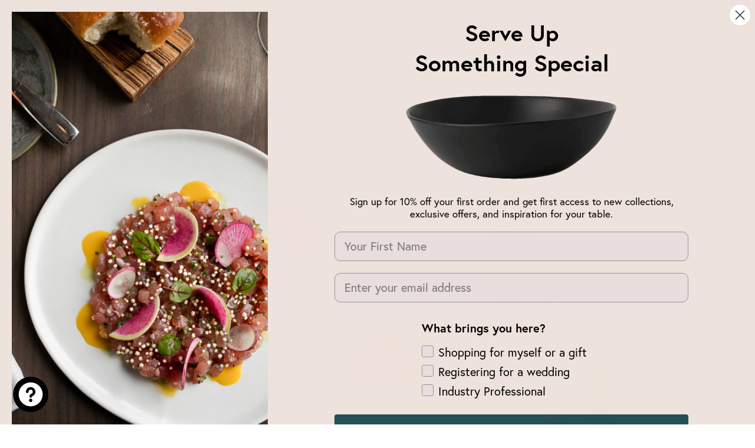

--- FILE ---
content_type: text/javascript; charset=utf-8
request_url: https://haand.us/products/4-piece-ripple-dinner-setting.js
body_size: 4447
content:
{"id":7973566710082,"title":"4 Piece Ripple Dinner Setting","handle":"4-piece-ripple-dinner-setting","description":"\u003cp\u003eA much-requested (and now much coveted) addition to our popular line of Ripple Dinner Settings, the 4 Piece Setting includes the organic Ripple Dinner Plate, versatile Ripple Salad Plate, low-slung Ripple Pasta Bowl, and 14 oz  Breakfast Bowl- perfect for soup, salad, or yogurt with granola. This versatile addition to your cabinets works for any style of cooking.\u003c\/p\u003e\n\u003cp\u003ePair with our \u003ca title=\"Haand Glassware\" href=\"https:\/\/haand.us\/collections\/glassware\" target=\"_blank\"\u003eglassware \u003c\/a\u003e and \u003ca title=\"Haand Serving Pieces\" href=\"https:\/\/haand.us\/collections\/serving\"\u003eserving pieces\u003c\/a\u003e for the perfect Haandmade table.\u003c\/p\u003e\n\u003cp\u003e\u003cbr\u003e\u003cstrong\u003e4-Piece Set Includes\u003c\/strong\u003e\u003cbr\u003e\u003c\/p\u003e\n\u003cul\u003e\n\u003cli\u003eDinner Plate (11\" X 0.5\")\u003c\/li\u003e\n\u003cli\u003eSalad Plate (8.5\" X 0.5\")\u003c\/li\u003e\n\u003cli\u003ePasta Bowl (20 oz \/ 8” x 2”)\u003c\/li\u003e\n\u003cli\u003eBreakfast Bowl (14 oz\/ 6\" x 3\")\u003c\/li\u003e\n\u003c\/ul\u003e\n\u003cp\u003e\u003cstrong\u003eDetails\u003c\/strong\u003e\u003cbr\u003e\u003c\/p\u003e\n\u003cul\u003e\n\u003cli\u003eLead-free, glazed white porcelain\u003c\/li\u003e\n\u003cli\u003eMicrowave \u0026amp; dishwasher safe\u003c\/li\u003e\n\u003cli\u003eHandmade by a person in NC, USA\u003c\/li\u003e\n\u003c\/ul\u003e","published_at":"2022-10-25T16:30:04-04:00","created_at":"2022-10-24T12:19:58-04:00","vendor":"Haand","type":"Set","tags":["_label_New Color Option!","_tab_custom-order-tab","_tab_durability-care","_tab_international-shipping-faqs","_tab_out-of-stock","_tab_shipping-returns","Birch","Burl","canal","Celadon","Collective","Concrete","Dinnerware Set","Discountable","Favorite","Fern","Matte Black","Matte Grey","Matte White","NEWSITE","Oslo","Piedmont","Plate","Ripple","Set","Tableware"],"price":18800,"price_min":18800,"price_max":18800,"available":true,"price_varies":false,"compare_at_price":0,"compare_at_price_min":0,"compare_at_price_max":0,"compare_at_price_varies":false,"variants":[{"id":49836966019394,"title":"Piedmont","option1":"Piedmont","option2":null,"option3":null,"sku":"Rip-4 Piece Setting-Piedmont","requires_shipping":true,"taxable":true,"featured_image":{"id":47243918934338,"product_id":7973566710082,"position":1,"created_at":"2024-10-11T12:19:16-04:00","updated_at":"2025-11-06T14:38:25-05:00","alt":"Piedmont","width":2500,"height":2000,"src":"https:\/\/cdn.shopify.com\/s\/files\/1\/0158\/2248\/files\/Haand_4PieceRipple_Piedmont_WhiteBG_Web.jpg?v=1762457905","variant_ids":[49836966019394]},"available":true,"name":"4 Piece Ripple Dinner Setting - Piedmont","public_title":"Piedmont","options":["Piedmont"],"price":18800,"weight":1996,"compare_at_price":0,"inventory_quantity":47,"inventory_management":"shopify","inventory_policy":"deny","barcode":"605258898999","featured_media":{"alt":"Piedmont","id":39469367624002,"position":1,"preview_image":{"aspect_ratio":1.25,"height":2000,"width":2500,"src":"https:\/\/cdn.shopify.com\/s\/files\/1\/0158\/2248\/files\/Haand_4PieceRipple_Piedmont_WhiteBG_Web.jpg?v=1762457905"}},"requires_selling_plan":false,"selling_plan_allocations":[]},{"id":49836966052162,"title":"Oslo","option1":"Oslo","option2":null,"option3":null,"sku":"Rip-4 Piece Setting-Oslo","requires_shipping":true,"taxable":true,"featured_image":{"id":47243919098178,"product_id":7973566710082,"position":7,"created_at":"2024-10-11T12:19:16-04:00","updated_at":"2024-10-11T12:19:18-04:00","alt":"Oslo","width":2500,"height":2000,"src":"https:\/\/cdn.shopify.com\/s\/files\/1\/0158\/2248\/files\/Haand_4PieceRipple_Oslo_WhiteBG_Web.jpg?v=1728663558","variant_ids":[49836966052162]},"available":true,"name":"4 Piece Ripple Dinner Setting - Oslo","public_title":"Oslo","options":["Oslo"],"price":18800,"weight":1996,"compare_at_price":0,"inventory_quantity":13,"inventory_management":"shopify","inventory_policy":"deny","barcode":"605258857675","featured_media":{"alt":"Oslo","id":39469367591234,"position":7,"preview_image":{"aspect_ratio":1.25,"height":2000,"width":2500,"src":"https:\/\/cdn.shopify.com\/s\/files\/1\/0158\/2248\/files\/Haand_4PieceRipple_Oslo_WhiteBG_Web.jpg?v=1728663558"}},"requires_selling_plan":false,"selling_plan_allocations":[]},{"id":43671443112258,"title":"Concrete","option1":"Concrete","option2":null,"option3":null,"sku":"Rip-4 Piece Setting-Concrete","requires_shipping":true,"taxable":true,"featured_image":{"id":39762677727554,"product_id":7973566710082,"position":12,"created_at":"2022-10-24T12:28:46-04:00","updated_at":"2024-07-13T13:09:27-04:00","alt":"Concrete","width":4801,"height":3841,"src":"https:\/\/cdn.shopify.com\/s\/files\/1\/0158\/2248\/products\/Ripple4pc_Breakfast_-21.jpg?v=1720890567","variant_ids":[43671443112258]},"available":true,"name":"4 Piece Ripple Dinner Setting - Concrete","public_title":"Concrete","options":["Concrete"],"price":18800,"weight":1996,"compare_at_price":0,"inventory_quantity":47,"inventory_management":"shopify","inventory_policy":"deny","barcode":"605258774798","featured_media":{"alt":"Concrete","id":32084253409602,"position":12,"preview_image":{"aspect_ratio":1.25,"height":3841,"width":4801,"src":"https:\/\/cdn.shopify.com\/s\/files\/1\/0158\/2248\/products\/Ripple4pc_Breakfast_-21.jpg?v=1720890567"}},"requires_selling_plan":false,"selling_plan_allocations":[]},{"id":43671443177794,"title":"Matte Black","option1":"Matte Black","option2":null,"option3":null,"sku":"Rip-4 Piece Setting-Matte Black","requires_shipping":true,"taxable":true,"featured_image":{"id":39762677760322,"product_id":7973566710082,"position":17,"created_at":"2022-10-24T12:28:46-04:00","updated_at":"2024-07-13T13:09:27-04:00","alt":"Matte Black","width":4801,"height":3841,"src":"https:\/\/cdn.shopify.com\/s\/files\/1\/0158\/2248\/products\/Ripple4pc_Breakfast_-26.jpg?v=1720890567","variant_ids":[43671443177794]},"available":true,"name":"4 Piece Ripple Dinner Setting - Matte Black","public_title":"Matte Black","options":["Matte Black"],"price":18800,"weight":1996,"compare_at_price":0,"inventory_quantity":11,"inventory_management":"shopify","inventory_policy":"deny","barcode":"605258564580","featured_media":{"alt":"Matte Black","id":32084253475138,"position":17,"preview_image":{"aspect_ratio":1.25,"height":3841,"width":4801,"src":"https:\/\/cdn.shopify.com\/s\/files\/1\/0158\/2248\/products\/Ripple4pc_Breakfast_-26.jpg?v=1720890567"}},"requires_selling_plan":false,"selling_plan_allocations":[]},{"id":43671443013954,"title":"Birch","option1":"Birch","option2":null,"option3":null,"sku":"Rip-4 Piece Setting-Birch","requires_shipping":true,"taxable":true,"featured_image":{"id":39762677891394,"product_id":7973566710082,"position":22,"created_at":"2022-10-24T12:28:46-04:00","updated_at":"2024-07-13T13:09:27-04:00","alt":"Birch","width":4801,"height":3841,"src":"https:\/\/cdn.shopify.com\/s\/files\/1\/0158\/2248\/products\/Ripple4pc_Breakfast_-5.jpg?v=1720890567","variant_ids":[43671443013954]},"available":true,"name":"4 Piece Ripple Dinner Setting - Birch","public_title":"Birch","options":["Birch"],"price":18800,"weight":1996,"compare_at_price":0,"inventory_quantity":50,"inventory_management":"shopify","inventory_policy":"deny","barcode":"605258781710","featured_media":{"alt":"Birch","id":32084253311298,"position":22,"preview_image":{"aspect_ratio":1.25,"height":3841,"width":4801,"src":"https:\/\/cdn.shopify.com\/s\/files\/1\/0158\/2248\/products\/Ripple4pc_Breakfast_-5.jpg?v=1720890567"}},"requires_selling_plan":false,"selling_plan_allocations":[]},{"id":43671443079490,"title":"Celadon","option1":"Celadon","option2":null,"option3":null,"sku":"Rip-4 Piece Setting-Celadon","requires_shipping":true,"taxable":true,"featured_image":{"id":39762677793090,"product_id":7973566710082,"position":27,"created_at":"2022-10-24T12:28:46-04:00","updated_at":"2024-07-13T13:09:27-04:00","alt":"Celadon","width":4801,"height":3841,"src":"https:\/\/cdn.shopify.com\/s\/files\/1\/0158\/2248\/products\/Ripple4pc_Breakfast_-2.jpg?v=1720890567","variant_ids":[43671443079490]},"available":true,"name":"4 Piece Ripple Dinner Setting - Celadon","public_title":"Celadon","options":["Celadon"],"price":18800,"weight":1996,"compare_at_price":0,"inventory_quantity":4,"inventory_management":"shopify","inventory_policy":"deny","barcode":"605258839329","featured_media":{"alt":"Celadon","id":32084253278530,"position":27,"preview_image":{"aspect_ratio":1.25,"height":3841,"width":4801,"src":"https:\/\/cdn.shopify.com\/s\/files\/1\/0158\/2248\/products\/Ripple4pc_Breakfast_-2.jpg?v=1720890567"}},"requires_selling_plan":false,"selling_plan_allocations":[]},{"id":43671443046722,"title":"Burl","option1":"Burl","option2":null,"option3":null,"sku":"Rip-4 Piece Setting-Burl","requires_shipping":true,"taxable":true,"featured_image":{"id":39762677924162,"product_id":7973566710082,"position":32,"created_at":"2022-10-24T12:28:46-04:00","updated_at":"2024-07-13T13:09:27-04:00","alt":"Burl","width":4801,"height":3841,"src":"https:\/\/cdn.shopify.com\/s\/files\/1\/0158\/2248\/products\/Ripple4pc_Breakfast_-19.jpg?v=1720890567","variant_ids":[43671443046722]},"available":true,"name":"4 Piece Ripple Dinner Setting - Burl","public_title":"Burl","options":["Burl"],"price":18800,"weight":1996,"compare_at_price":0,"inventory_quantity":46,"inventory_management":"shopify","inventory_policy":"deny","barcode":"605258598486","featured_media":{"alt":"Burl","id":32084253376834,"position":32,"preview_image":{"aspect_ratio":1.25,"height":3841,"width":4801,"src":"https:\/\/cdn.shopify.com\/s\/files\/1\/0158\/2248\/products\/Ripple4pc_Breakfast_-19.jpg?v=1720890567"}},"requires_selling_plan":false,"selling_plan_allocations":[]},{"id":43671443145026,"title":"Fern","option1":"Fern","option2":null,"option3":null,"sku":"Rip-4 Piece Setting-Fern","requires_shipping":true,"taxable":true,"featured_image":{"id":39762677563714,"product_id":7973566710082,"position":36,"created_at":"2022-10-24T12:28:46-04:00","updated_at":"2024-07-13T13:09:27-04:00","alt":"Fern","width":4801,"height":3841,"src":"https:\/\/cdn.shopify.com\/s\/files\/1\/0158\/2248\/products\/Ripple4pc_Breakfast_-30.jpg?v=1720890567","variant_ids":[43671443145026]},"available":true,"name":"4 Piece Ripple Dinner Setting - Fern","public_title":"Fern","options":["Fern"],"price":18800,"weight":1996,"compare_at_price":0,"inventory_quantity":9,"inventory_management":"shopify","inventory_policy":"deny","barcode":"605258851208","featured_media":{"alt":"Fern","id":32084253507906,"position":36,"preview_image":{"aspect_ratio":1.25,"height":3841,"width":4801,"src":"https:\/\/cdn.shopify.com\/s\/files\/1\/0158\/2248\/products\/Ripple4pc_Breakfast_-30.jpg?v=1720890567"}},"requires_selling_plan":false,"selling_plan_allocations":[]},{"id":43671443210562,"title":"Matte Grey","option1":"Matte Grey","option2":null,"option3":null,"sku":"Rip-4 Piece Setting-Matte Grey","requires_shipping":true,"taxable":true,"featured_image":{"id":39762677956930,"product_id":7973566710082,"position":40,"created_at":"2022-10-24T12:28:46-04:00","updated_at":"2024-07-13T13:09:27-04:00","alt":"Matte Grey","width":4801,"height":3841,"src":"https:\/\/cdn.shopify.com\/s\/files\/1\/0158\/2248\/products\/Ripple4pc_Breakfast_-22.jpg?v=1720890567","variant_ids":[43671443210562]},"available":true,"name":"4 Piece Ripple Dinner Setting - Matte Grey","public_title":"Matte Grey","options":["Matte Grey"],"price":18800,"weight":1996,"compare_at_price":0,"inventory_quantity":17,"inventory_management":"shopify","inventory_policy":"deny","barcode":"605258702418","featured_media":{"alt":"Matte Grey","id":32084253442370,"position":40,"preview_image":{"aspect_ratio":1.25,"height":3841,"width":4801,"src":"https:\/\/cdn.shopify.com\/s\/files\/1\/0158\/2248\/products\/Ripple4pc_Breakfast_-22.jpg?v=1720890567"}},"requires_selling_plan":false,"selling_plan_allocations":[]},{"id":43671443243330,"title":"Matte White","option1":"Matte White","option2":null,"option3":null,"sku":"Rip-4 Piece Setting-Matte White","requires_shipping":true,"taxable":true,"featured_image":{"id":39762677334338,"product_id":7973566710082,"position":46,"created_at":"2022-10-24T12:28:45-04:00","updated_at":"2024-07-13T13:09:27-04:00","alt":"Matte White","width":4801,"height":3841,"src":"https:\/\/cdn.shopify.com\/s\/files\/1\/0158\/2248\/products\/Ripple4pc_Breakfast.jpg?v=1720890567","variant_ids":[43671443243330]},"available":false,"name":"4 Piece Ripple Dinner Setting - Matte White","public_title":"Matte White","options":["Matte White"],"price":18800,"weight":1996,"compare_at_price":0,"inventory_quantity":0,"inventory_management":"shopify","inventory_policy":"deny","barcode":"605258915665","featured_media":{"alt":"Matte White","id":32084253245762,"position":46,"preview_image":{"aspect_ratio":1.25,"height":3841,"width":4801,"src":"https:\/\/cdn.shopify.com\/s\/files\/1\/0158\/2248\/products\/Ripple4pc_Breakfast.jpg?v=1720890567"}},"requires_selling_plan":false,"selling_plan_allocations":[]}],"images":["\/\/cdn.shopify.com\/s\/files\/1\/0158\/2248\/files\/Haand_4PieceRipple_Piedmont_WhiteBG_Web.jpg?v=1762457905","\/\/cdn.shopify.com\/s\/files\/1\/0158\/2248\/files\/DSC08220.jpg?v=1727804860","\/\/cdn.shopify.com\/s\/files\/1\/0158\/2248\/products\/Rip-Din_ee1f0766-0910-45ba-a531-63b44f19e228.jpg?v=1720709911","\/\/cdn.shopify.com\/s\/files\/1\/0158\/2248\/products\/RipSal-2048--2_137adb0b-a158-4125-bb64-201e60787ae6.jpg?v=1720813497","\/\/cdn.shopify.com\/s\/files\/1\/0158\/2248\/products\/RIP-Soup-M.Black_48c02804-5bb9-435a-adbf-df972ecef916.jpg?v=1720813497","\/\/cdn.shopify.com\/s\/files\/1\/0158\/2248\/files\/Haand_BreakfastBowl_Burl.jpg?v=1690211898","\/\/cdn.shopify.com\/s\/files\/1\/0158\/2248\/files\/Haand_4PieceRipple_Oslo_WhiteBG_Web.jpg?v=1728663558","\/\/cdn.shopify.com\/s\/files\/1\/0158\/2248\/products\/Rip-Din-4_72bb9c60-e0d5-4894-a8af-f64eafa61ac1.jpg?v=1720813497","\/\/cdn.shopify.com\/s\/files\/1\/0158\/2248\/files\/RIP-Soup-L-7_52f21d53-5eed-486f-b8fa-efed069a752b.jpg?v=1738791682","\/\/cdn.shopify.com\/s\/files\/1\/0158\/2248\/files\/RipSal-2048--2_5c79e9e5-ed5b-4a38-82d5-067afcfd4d95.jpg?v=1727710014","\/\/cdn.shopify.com\/s\/files\/1\/0158\/2248\/files\/SDB-M-6_020e4646-622b-4a19-8ca9-32516490f48d.jpg?v=1728663816","\/\/cdn.shopify.com\/s\/files\/1\/0158\/2248\/products\/Ripple4pc_Breakfast_-21.jpg?v=1720890567","\/\/cdn.shopify.com\/s\/files\/1\/0158\/2248\/files\/Haand_RippleDinner_Concrete_9cb18586-4805-4a1e-8086-0620bbf2c2c1.jpg?v=1687283539","\/\/cdn.shopify.com\/s\/files\/1\/0158\/2248\/files\/Haand_RippleSalad_Concrete_76687fe3-7e05-4441-a178-af649fc71751.jpg?v=1687283539","\/\/cdn.shopify.com\/s\/files\/1\/0158\/2248\/files\/Haand_LargeRipplePastaBowl_Concrete_af194826-b684-44e2-9315-4f5ecd1be8c8.jpg?v=1687283539","\/\/cdn.shopify.com\/s\/files\/1\/0158\/2248\/files\/Haand_BreakfastBowl_Concrete_b27be332-d8cb-4026-8157-bed89eef7324.jpg?v=1713282961","\/\/cdn.shopify.com\/s\/files\/1\/0158\/2248\/products\/Ripple4pc_Breakfast_-26.jpg?v=1720890567","\/\/cdn.shopify.com\/s\/files\/1\/0158\/2248\/products\/RIP-Din-M.Black.jpg?v=1720894963","\/\/cdn.shopify.com\/s\/files\/1\/0158\/2248\/products\/RIP-Sal-M.Black.jpg?v=1757358995","\/\/cdn.shopify.com\/s\/files\/1\/0158\/2248\/files\/RIP-Soup-M.Black_d84b47a1-5f39-4d3d-9fed-a9ea951036ab.jpg?v=1727707913","\/\/cdn.shopify.com\/s\/files\/1\/0158\/2248\/products\/Haand_BreakfastBowl_Black.jpg?v=1720891718","\/\/cdn.shopify.com\/s\/files\/1\/0158\/2248\/products\/Ripple4pc_Breakfast_-5.jpg?v=1720890567","\/\/cdn.shopify.com\/s\/files\/1\/0158\/2248\/products\/Rip-Din-6_ca0d27b8-36e6-46f4-9cb6-bcf27cfc4ccf.jpg?v=1720894963","\/\/cdn.shopify.com\/s\/files\/1\/0158\/2248\/products\/RipSal-2048--2_ea660a3a-d0f7-4bbe-8108-e2d8453ec128.jpg?v=1757358995","\/\/cdn.shopify.com\/s\/files\/1\/0158\/2248\/products\/RIP-Soup-L-6_2a4d0c00-0374-4d6a-8411-4918e06ad722.jpg?v=1720895188","\/\/cdn.shopify.com\/s\/files\/1\/0158\/2248\/products\/SDB-M-5_6e1d7439-7e96-4165-bb87-6126a8335cd0.jpg?v=1757098343","\/\/cdn.shopify.com\/s\/files\/1\/0158\/2248\/products\/Ripple4pc_Breakfast_-2.jpg?v=1720890567","\/\/cdn.shopify.com\/s\/files\/1\/0158\/2248\/products\/Rip-Din-5_cc1f1ca4-081f-4885-bb67-a08205007acc.jpg?v=1720894963","\/\/cdn.shopify.com\/s\/files\/1\/0158\/2248\/products\/RipSal-2048--6_f96e4585-7e44-4e16-b5de-999d0e7b873c.jpg?v=1757358995","\/\/cdn.shopify.com\/s\/files\/1\/0158\/2248\/products\/RIP-Soup-L-5_4f54efa0-3b24-4d8f-81ed-b5f4ee571a06.jpg?v=1720895188","\/\/cdn.shopify.com\/s\/files\/1\/0158\/2248\/products\/SDB-M-6_020e4646-622b-4a19-8ca9-32516490f48d.jpg?v=1720891718","\/\/cdn.shopify.com\/s\/files\/1\/0158\/2248\/products\/Ripple4pc_Breakfast_-19.jpg?v=1720890567","\/\/cdn.shopify.com\/s\/files\/1\/0158\/2248\/products\/Rip-Din_c3d90a44-5a26-4f1c-85d3-2cbc3aeff98d.jpg?v=1762457614","\/\/cdn.shopify.com\/s\/files\/1\/0158\/2248\/products\/RipSal-2048_9d134364-b8e8-4064-991c-17166e91c81c.jpg?v=1757358995","\/\/cdn.shopify.com\/s\/files\/1\/0158\/2248\/products\/SDB-M-2_2e4297b5-622a-4a91-9aa6-1cdfd17156fc.jpg?v=1757098343","\/\/cdn.shopify.com\/s\/files\/1\/0158\/2248\/products\/Ripple4pc_Breakfast_-30.jpg?v=1720890567","\/\/cdn.shopify.com\/s\/files\/1\/0158\/2248\/products\/Rip-Din-3_15459297-95eb-4f87-b00b-b4405a89ffcd.jpg?v=1720894963","\/\/cdn.shopify.com\/s\/files\/1\/0158\/2248\/products\/RipSal-2048--4_f19de4df-8c85-42e0-8fcb-fa9d111688d1.jpg?v=1757358995","\/\/cdn.shopify.com\/s\/files\/1\/0158\/2248\/products\/SDB-M-4_a9b61e78-9a2d-46ef-aad1-6dd182db007e.jpg?v=1720891718","\/\/cdn.shopify.com\/s\/files\/1\/0158\/2248\/products\/Ripple4pc_Breakfast_-22.jpg?v=1720890567","\/\/cdn.shopify.com\/s\/files\/1\/0158\/2248\/products\/RIP-Soup-L-2_a2067bc3-594b-4a9f-9b7b-5f3a6b5896c8.jpg?v=1720895188","\/\/cdn.shopify.com\/s\/files\/1\/0158\/2248\/products\/Rip-Din-4_a2de9e20-7e86-44de-a728-e79d14d32666.jpg?v=1751042833","\/\/cdn.shopify.com\/s\/files\/1\/0158\/2248\/products\/RipSal-2048--5_327c47d5-ff29-4b3f-8447-999e215cc746.jpg?v=1757358995","\/\/cdn.shopify.com\/s\/files\/1\/0158\/2248\/products\/SDB-M-3_4f80ab2c-39ae-47f4-a211-f4821b03eb6b.jpg?v=1759507730","\/\/cdn.shopify.com\/s\/files\/1\/0158\/2248\/products\/RIP-Soup-L-4_6b77c60b-ee53-4b68-85b3-c264b82a75f3.jpg?v=1720895188","\/\/cdn.shopify.com\/s\/files\/1\/0158\/2248\/products\/Ripple4pc_Breakfast.jpg?v=1720890567","\/\/cdn.shopify.com\/s\/files\/1\/0158\/2248\/products\/Rip-Din-7_51647270-fa68-424d-89f2-011b0a2aa203.jpg?v=1720894963","\/\/cdn.shopify.com\/s\/files\/1\/0158\/2248\/products\/RipSal-2048--7_e7ac4f9a-9630-433b-a1b3-09de28d50b9b.jpg?v=1757358995","\/\/cdn.shopify.com\/s\/files\/1\/0158\/2248\/products\/RIP-Soup-L-7_36084d59-dd85-45f8-94c9-254266e21d43.jpg?v=1720895188","\/\/cdn.shopify.com\/s\/files\/1\/0158\/2248\/products\/SDB-M-8_b0761027-2bf6-4f3f-84b4-6749ad2773ed.jpg?v=1757098343","\/\/cdn.shopify.com\/s\/files\/1\/0158\/2248\/products\/Haand_RippleSet3_Styled-_5_0ab91556-5441-4a20-a6a5-4005581fc4b5.jpg?v=1653411217"],"featured_image":"\/\/cdn.shopify.com\/s\/files\/1\/0158\/2248\/files\/Haand_4PieceRipple_Piedmont_WhiteBG_Web.jpg?v=1762457905","options":[{"name":"Color","position":1,"values":["Piedmont","Oslo","Concrete","Matte Black","Birch","Celadon","Burl","Fern","Matte Grey","Matte White"]}],"url":"\/products\/4-piece-ripple-dinner-setting","media":[{"alt":"Piedmont","id":39469367624002,"position":1,"preview_image":{"aspect_ratio":1.25,"height":2000,"width":2500,"src":"https:\/\/cdn.shopify.com\/s\/files\/1\/0158\/2248\/files\/Haand_4PieceRipple_Piedmont_WhiteBG_Web.jpg?v=1762457905"},"aspect_ratio":1.25,"height":2000,"media_type":"image","src":"https:\/\/cdn.shopify.com\/s\/files\/1\/0158\/2248\/files\/Haand_4PieceRipple_Piedmont_WhiteBG_Web.jpg?v=1762457905","width":2500},{"alt":null,"id":39392718750018,"position":2,"preview_image":{"aspect_ratio":1.25,"height":819,"width":1024,"src":"https:\/\/cdn.shopify.com\/s\/files\/1\/0158\/2248\/files\/DSC08220.jpg?v=1727804860"},"aspect_ratio":1.25,"height":819,"media_type":"image","src":"https:\/\/cdn.shopify.com\/s\/files\/1\/0158\/2248\/files\/DSC08220.jpg?v=1727804860","width":1024},{"alt":"Piedmont","id":7348286685287,"position":3,"preview_image":{"aspect_ratio":1.25,"height":2000,"width":2500,"src":"https:\/\/cdn.shopify.com\/s\/files\/1\/0158\/2248\/products\/Rip-Din_ee1f0766-0910-45ba-a531-63b44f19e228.jpg?v=1720709911"},"aspect_ratio":1.25,"height":2000,"media_type":"image","src":"https:\/\/cdn.shopify.com\/s\/files\/1\/0158\/2248\/products\/Rip-Din_ee1f0766-0910-45ba-a531-63b44f19e228.jpg?v=1720709911","width":2500},{"alt":"Piedmont","id":7348295598183,"position":4,"preview_image":{"aspect_ratio":1.25,"height":2000,"width":2500,"src":"https:\/\/cdn.shopify.com\/s\/files\/1\/0158\/2248\/products\/RipSal-2048--2_137adb0b-a158-4125-bb64-201e60787ae6.jpg?v=1720813497"},"aspect_ratio":1.25,"height":2000,"media_type":"image","src":"https:\/\/cdn.shopify.com\/s\/files\/1\/0158\/2248\/products\/RipSal-2048--2_137adb0b-a158-4125-bb64-201e60787ae6.jpg?v=1720813497","width":2500},{"alt":"Piedmont","id":7348290551911,"position":5,"preview_image":{"aspect_ratio":1.25,"height":2000,"width":2500,"src":"https:\/\/cdn.shopify.com\/s\/files\/1\/0158\/2248\/products\/RIP-Soup-M.Black_48c02804-5bb9-435a-adbf-df972ecef916.jpg?v=1720813497"},"aspect_ratio":1.25,"height":2000,"media_type":"image","src":"https:\/\/cdn.shopify.com\/s\/files\/1\/0158\/2248\/products\/RIP-Soup-M.Black_48c02804-5bb9-435a-adbf-df972ecef916.jpg?v=1720813497","width":2500},{"alt":"Piedmont","id":34456606835010,"position":6,"preview_image":{"aspect_ratio":1.25,"height":2000,"width":2500,"src":"https:\/\/cdn.shopify.com\/s\/files\/1\/0158\/2248\/files\/Haand_BreakfastBowl_Burl.jpg?v=1690211898"},"aspect_ratio":1.25,"height":2000,"media_type":"image","src":"https:\/\/cdn.shopify.com\/s\/files\/1\/0158\/2248\/files\/Haand_BreakfastBowl_Burl.jpg?v=1690211898","width":2500},{"alt":"Oslo","id":39469367591234,"position":7,"preview_image":{"aspect_ratio":1.25,"height":2000,"width":2500,"src":"https:\/\/cdn.shopify.com\/s\/files\/1\/0158\/2248\/files\/Haand_4PieceRipple_Oslo_WhiteBG_Web.jpg?v=1728663558"},"aspect_ratio":1.25,"height":2000,"media_type":"image","src":"https:\/\/cdn.shopify.com\/s\/files\/1\/0158\/2248\/files\/Haand_4PieceRipple_Oslo_WhiteBG_Web.jpg?v=1728663558","width":2500},{"alt":"Oslo","id":7348286783591,"position":8,"preview_image":{"aspect_ratio":1.25,"height":2000,"width":2500,"src":"https:\/\/cdn.shopify.com\/s\/files\/1\/0158\/2248\/products\/Rip-Din-4_72bb9c60-e0d5-4894-a8af-f64eafa61ac1.jpg?v=1720813497"},"aspect_ratio":1.25,"height":2000,"media_type":"image","src":"https:\/\/cdn.shopify.com\/s\/files\/1\/0158\/2248\/products\/Rip-Din-4_72bb9c60-e0d5-4894-a8af-f64eafa61ac1.jpg?v=1720813497","width":2500},{"alt":"All","id":36273158291778,"position":9,"preview_image":{"aspect_ratio":1.25,"height":2000,"width":2500,"src":"https:\/\/cdn.shopify.com\/s\/files\/1\/0158\/2248\/files\/RIP-Soup-L-7_52f21d53-5eed-486f-b8fa-efed069a752b.jpg?v=1738791682"},"aspect_ratio":1.25,"height":2000,"media_type":"image","src":"https:\/\/cdn.shopify.com\/s\/files\/1\/0158\/2248\/files\/RIP-Soup-L-7_52f21d53-5eed-486f-b8fa-efed069a752b.jpg?v=1738791682","width":2500},{"alt":"Oslo","id":39385383207234,"position":10,"preview_image":{"aspect_ratio":1.25,"height":2000,"width":2500,"src":"https:\/\/cdn.shopify.com\/s\/files\/1\/0158\/2248\/files\/RipSal-2048--2_5c79e9e5-ed5b-4a38-82d5-067afcfd4d95.jpg?v=1727710014"},"aspect_ratio":1.25,"height":2000,"media_type":"image","src":"https:\/\/cdn.shopify.com\/s\/files\/1\/0158\/2248\/files\/RipSal-2048--2_5c79e9e5-ed5b-4a38-82d5-067afcfd4d95.jpg?v=1727710014","width":2500},{"alt":"Oslo","id":39469403603266,"position":11,"preview_image":{"aspect_ratio":1.25,"height":2000,"width":2500,"src":"https:\/\/cdn.shopify.com\/s\/files\/1\/0158\/2248\/files\/SDB-M-6_020e4646-622b-4a19-8ca9-32516490f48d.jpg?v=1728663816"},"aspect_ratio":1.25,"height":2000,"media_type":"image","src":"https:\/\/cdn.shopify.com\/s\/files\/1\/0158\/2248\/files\/SDB-M-6_020e4646-622b-4a19-8ca9-32516490f48d.jpg?v=1728663816","width":2500},{"alt":"Concrete","id":32084253409602,"position":12,"preview_image":{"aspect_ratio":1.25,"height":3841,"width":4801,"src":"https:\/\/cdn.shopify.com\/s\/files\/1\/0158\/2248\/products\/Ripple4pc_Breakfast_-21.jpg?v=1720890567"},"aspect_ratio":1.25,"height":3841,"media_type":"image","src":"https:\/\/cdn.shopify.com\/s\/files\/1\/0158\/2248\/products\/Ripple4pc_Breakfast_-21.jpg?v=1720890567","width":4801},{"alt":"Concrete","id":34124254314818,"position":13,"preview_image":{"aspect_ratio":1.25,"height":2000,"width":2500,"src":"https:\/\/cdn.shopify.com\/s\/files\/1\/0158\/2248\/files\/Haand_RippleDinner_Concrete_9cb18586-4805-4a1e-8086-0620bbf2c2c1.jpg?v=1687283539"},"aspect_ratio":1.25,"height":2000,"media_type":"image","src":"https:\/\/cdn.shopify.com\/s\/files\/1\/0158\/2248\/files\/Haand_RippleDinner_Concrete_9cb18586-4805-4a1e-8086-0620bbf2c2c1.jpg?v=1687283539","width":2500},{"alt":"Concrete","id":34124254675266,"position":14,"preview_image":{"aspect_ratio":1.25,"height":2000,"width":2500,"src":"https:\/\/cdn.shopify.com\/s\/files\/1\/0158\/2248\/files\/Haand_RippleSalad_Concrete_76687fe3-7e05-4441-a178-af649fc71751.jpg?v=1687283539"},"aspect_ratio":1.25,"height":2000,"media_type":"image","src":"https:\/\/cdn.shopify.com\/s\/files\/1\/0158\/2248\/files\/Haand_RippleSalad_Concrete_76687fe3-7e05-4441-a178-af649fc71751.jpg?v=1687283539","width":2500},{"alt":"Concrete","id":34124255494466,"position":15,"preview_image":{"aspect_ratio":1.25,"height":2000,"width":2500,"src":"https:\/\/cdn.shopify.com\/s\/files\/1\/0158\/2248\/files\/Haand_LargeRipplePastaBowl_Concrete_af194826-b684-44e2-9315-4f5ecd1be8c8.jpg?v=1687283539"},"aspect_ratio":1.25,"height":2000,"media_type":"image","src":"https:\/\/cdn.shopify.com\/s\/files\/1\/0158\/2248\/files\/Haand_LargeRipplePastaBowl_Concrete_af194826-b684-44e2-9315-4f5ecd1be8c8.jpg?v=1687283539","width":2500},{"alt":"Concrete","id":34780238217538,"position":16,"preview_image":{"aspect_ratio":1.25,"height":2000,"width":2500,"src":"https:\/\/cdn.shopify.com\/s\/files\/1\/0158\/2248\/files\/Haand_BreakfastBowl_Concrete_b27be332-d8cb-4026-8157-bed89eef7324.jpg?v=1713282961"},"aspect_ratio":1.25,"height":2000,"media_type":"image","src":"https:\/\/cdn.shopify.com\/s\/files\/1\/0158\/2248\/files\/Haand_BreakfastBowl_Concrete_b27be332-d8cb-4026-8157-bed89eef7324.jpg?v=1713282961","width":2500},{"alt":"Matte Black","id":32084253475138,"position":17,"preview_image":{"aspect_ratio":1.25,"height":3841,"width":4801,"src":"https:\/\/cdn.shopify.com\/s\/files\/1\/0158\/2248\/products\/Ripple4pc_Breakfast_-26.jpg?v=1720890567"},"aspect_ratio":1.25,"height":3841,"media_type":"image","src":"https:\/\/cdn.shopify.com\/s\/files\/1\/0158\/2248\/products\/Ripple4pc_Breakfast_-26.jpg?v=1720890567","width":4801},{"alt":"Matte Black","id":7288793301095,"position":18,"preview_image":{"aspect_ratio":1.25,"height":2000,"width":2500,"src":"https:\/\/cdn.shopify.com\/s\/files\/1\/0158\/2248\/products\/RIP-Din-M.Black.jpg?v=1720894963"},"aspect_ratio":1.25,"height":2000,"media_type":"image","src":"https:\/\/cdn.shopify.com\/s\/files\/1\/0158\/2248\/products\/RIP-Din-M.Black.jpg?v=1720894963","width":2500},{"alt":"Piedmont","id":7288813387879,"position":19,"preview_image":{"aspect_ratio":1.25,"height":2000,"width":2500,"src":"https:\/\/cdn.shopify.com\/s\/files\/1\/0158\/2248\/products\/RIP-Sal-M.Black.jpg?v=1757358995"},"aspect_ratio":1.25,"height":2000,"media_type":"image","src":"https:\/\/cdn.shopify.com\/s\/files\/1\/0158\/2248\/products\/RIP-Sal-M.Black.jpg?v=1757358995","width":2500},{"alt":"Piedmont","id":39385298698562,"position":20,"preview_image":{"aspect_ratio":1.25,"height":2000,"width":2500,"src":"https:\/\/cdn.shopify.com\/s\/files\/1\/0158\/2248\/files\/RIP-Soup-M.Black_d84b47a1-5f39-4d3d-9fed-a9ea951036ab.jpg?v=1727707913"},"aspect_ratio":1.25,"height":2000,"media_type":"image","src":"https:\/\/cdn.shopify.com\/s\/files\/1\/0158\/2248\/files\/RIP-Soup-M.Black_d84b47a1-5f39-4d3d-9fed-a9ea951036ab.jpg?v=1727707913","width":2500},{"alt":"Piedmont","id":20848788045927,"position":21,"preview_image":{"aspect_ratio":1.25,"height":2000,"width":2500,"src":"https:\/\/cdn.shopify.com\/s\/files\/1\/0158\/2248\/products\/Haand_BreakfastBowl_Black.jpg?v=1720891718"},"aspect_ratio":1.25,"height":2000,"media_type":"image","src":"https:\/\/cdn.shopify.com\/s\/files\/1\/0158\/2248\/products\/Haand_BreakfastBowl_Black.jpg?v=1720891718","width":2500},{"alt":"Birch","id":32084253311298,"position":22,"preview_image":{"aspect_ratio":1.25,"height":3841,"width":4801,"src":"https:\/\/cdn.shopify.com\/s\/files\/1\/0158\/2248\/products\/Ripple4pc_Breakfast_-5.jpg?v=1720890567"},"aspect_ratio":1.25,"height":3841,"media_type":"image","src":"https:\/\/cdn.shopify.com\/s\/files\/1\/0158\/2248\/products\/Ripple4pc_Breakfast_-5.jpg?v=1720890567","width":4801},{"alt":"Birch","id":7164615360615,"position":23,"preview_image":{"aspect_ratio":1.25,"height":2000,"width":2500,"src":"https:\/\/cdn.shopify.com\/s\/files\/1\/0158\/2248\/products\/Rip-Din-6_ca0d27b8-36e6-46f4-9cb6-bcf27cfc4ccf.jpg?v=1720894963"},"aspect_ratio":1.25,"height":2000,"media_type":"image","src":"https:\/\/cdn.shopify.com\/s\/files\/1\/0158\/2248\/products\/Rip-Din-6_ca0d27b8-36e6-46f4-9cb6-bcf27cfc4ccf.jpg?v=1720894963","width":2500},{"alt":"Birch","id":7164656058471,"position":24,"preview_image":{"aspect_ratio":1.25,"height":2000,"width":2500,"src":"https:\/\/cdn.shopify.com\/s\/files\/1\/0158\/2248\/products\/RipSal-2048--2_ea660a3a-d0f7-4bbe-8108-e2d8453ec128.jpg?v=1757358995"},"aspect_ratio":1.25,"height":2000,"media_type":"image","src":"https:\/\/cdn.shopify.com\/s\/files\/1\/0158\/2248\/products\/RipSal-2048--2_ea660a3a-d0f7-4bbe-8108-e2d8453ec128.jpg?v=1757358995","width":2500},{"alt":"Piedmont","id":7171140780135,"position":25,"preview_image":{"aspect_ratio":1.25,"height":2000,"width":2500,"src":"https:\/\/cdn.shopify.com\/s\/files\/1\/0158\/2248\/products\/RIP-Soup-L-6_2a4d0c00-0374-4d6a-8411-4918e06ad722.jpg?v=1720895188"},"aspect_ratio":1.25,"height":2000,"media_type":"image","src":"https:\/\/cdn.shopify.com\/s\/files\/1\/0158\/2248\/products\/RIP-Soup-L-6_2a4d0c00-0374-4d6a-8411-4918e06ad722.jpg?v=1720895188","width":2500},{"alt":"Birch","id":7158026764391,"position":26,"preview_image":{"aspect_ratio":1.25,"height":2000,"width":2500,"src":"https:\/\/cdn.shopify.com\/s\/files\/1\/0158\/2248\/products\/SDB-M-5_6e1d7439-7e96-4165-bb87-6126a8335cd0.jpg?v=1757098343"},"aspect_ratio":1.25,"height":2000,"media_type":"image","src":"https:\/\/cdn.shopify.com\/s\/files\/1\/0158\/2248\/products\/SDB-M-5_6e1d7439-7e96-4165-bb87-6126a8335cd0.jpg?v=1757098343","width":2500},{"alt":"Celadon","id":32084253278530,"position":27,"preview_image":{"aspect_ratio":1.25,"height":3841,"width":4801,"src":"https:\/\/cdn.shopify.com\/s\/files\/1\/0158\/2248\/products\/Ripple4pc_Breakfast_-2.jpg?v=1720890567"},"aspect_ratio":1.25,"height":3841,"media_type":"image","src":"https:\/\/cdn.shopify.com\/s\/files\/1\/0158\/2248\/products\/Ripple4pc_Breakfast_-2.jpg?v=1720890567","width":4801},{"alt":"Celadon","id":7164615327847,"position":28,"preview_image":{"aspect_ratio":1.25,"height":2000,"width":2500,"src":"https:\/\/cdn.shopify.com\/s\/files\/1\/0158\/2248\/products\/Rip-Din-5_cc1f1ca4-081f-4885-bb67-a08205007acc.jpg?v=1720894963"},"aspect_ratio":1.25,"height":2000,"media_type":"image","src":"https:\/\/cdn.shopify.com\/s\/files\/1\/0158\/2248\/products\/Rip-Din-5_cc1f1ca4-081f-4885-bb67-a08205007acc.jpg?v=1720894963","width":2500},{"alt":"Oslo","id":7164656189543,"position":29,"preview_image":{"aspect_ratio":1.25,"height":2000,"width":2500,"src":"https:\/\/cdn.shopify.com\/s\/files\/1\/0158\/2248\/products\/RipSal-2048--6_f96e4585-7e44-4e16-b5de-999d0e7b873c.jpg?v=1757358995"},"aspect_ratio":1.25,"height":2000,"media_type":"image","src":"https:\/\/cdn.shopify.com\/s\/files\/1\/0158\/2248\/products\/RipSal-2048--6_f96e4585-7e44-4e16-b5de-999d0e7b873c.jpg?v=1757358995","width":2500},{"alt":"Celadon","id":7171140747367,"position":30,"preview_image":{"aspect_ratio":1.25,"height":2000,"width":2500,"src":"https:\/\/cdn.shopify.com\/s\/files\/1\/0158\/2248\/products\/RIP-Soup-L-5_4f54efa0-3b24-4d8f-81ed-b5f4ee571a06.jpg?v=1720895188"},"aspect_ratio":1.25,"height":2000,"media_type":"image","src":"https:\/\/cdn.shopify.com\/s\/files\/1\/0158\/2248\/products\/RIP-Soup-L-5_4f54efa0-3b24-4d8f-81ed-b5f4ee571a06.jpg?v=1720895188","width":2500},{"alt":"Celadon","id":7158026797159,"position":31,"preview_image":{"aspect_ratio":1.25,"height":2000,"width":2500,"src":"https:\/\/cdn.shopify.com\/s\/files\/1\/0158\/2248\/products\/SDB-M-6_020e4646-622b-4a19-8ca9-32516490f48d.jpg?v=1720891718"},"aspect_ratio":1.25,"height":2000,"media_type":"image","src":"https:\/\/cdn.shopify.com\/s\/files\/1\/0158\/2248\/products\/SDB-M-6_020e4646-622b-4a19-8ca9-32516490f48d.jpg?v=1720891718","width":2500},{"alt":"Burl","id":32084253376834,"position":32,"preview_image":{"aspect_ratio":1.25,"height":3841,"width":4801,"src":"https:\/\/cdn.shopify.com\/s\/files\/1\/0158\/2248\/products\/Ripple4pc_Breakfast_-19.jpg?v=1720890567"},"aspect_ratio":1.25,"height":3841,"media_type":"image","src":"https:\/\/cdn.shopify.com\/s\/files\/1\/0158\/2248\/products\/Ripple4pc_Breakfast_-19.jpg?v=1720890567","width":4801},{"alt":"Piedmont","id":7164615196775,"position":33,"preview_image":{"aspect_ratio":1.25,"height":2000,"width":2500,"src":"https:\/\/cdn.shopify.com\/s\/files\/1\/0158\/2248\/products\/Rip-Din_c3d90a44-5a26-4f1c-85d3-2cbc3aeff98d.jpg?v=1762457614"},"aspect_ratio":1.25,"height":2000,"media_type":"image","src":"https:\/\/cdn.shopify.com\/s\/files\/1\/0158\/2248\/products\/Rip-Din_c3d90a44-5a26-4f1c-85d3-2cbc3aeff98d.jpg?v=1762457614","width":2500},{"alt":"Burl","id":7164656025703,"position":34,"preview_image":{"aspect_ratio":1.25,"height":2000,"width":2500,"src":"https:\/\/cdn.shopify.com\/s\/files\/1\/0158\/2248\/products\/RipSal-2048_9d134364-b8e8-4064-991c-17166e91c81c.jpg?v=1757358995"},"aspect_ratio":1.25,"height":2000,"media_type":"image","src":"https:\/\/cdn.shopify.com\/s\/files\/1\/0158\/2248\/products\/RipSal-2048_9d134364-b8e8-4064-991c-17166e91c81c.jpg?v=1757358995","width":2500},{"alt":"Burl","id":7158026666087,"position":35,"preview_image":{"aspect_ratio":1.25,"height":2000,"width":2500,"src":"https:\/\/cdn.shopify.com\/s\/files\/1\/0158\/2248\/products\/SDB-M-2_2e4297b5-622a-4a91-9aa6-1cdfd17156fc.jpg?v=1757098343"},"aspect_ratio":1.25,"height":2000,"media_type":"image","src":"https:\/\/cdn.shopify.com\/s\/files\/1\/0158\/2248\/products\/SDB-M-2_2e4297b5-622a-4a91-9aa6-1cdfd17156fc.jpg?v=1757098343","width":2500},{"alt":"Fern","id":32084253507906,"position":36,"preview_image":{"aspect_ratio":1.25,"height":3841,"width":4801,"src":"https:\/\/cdn.shopify.com\/s\/files\/1\/0158\/2248\/products\/Ripple4pc_Breakfast_-30.jpg?v=1720890567"},"aspect_ratio":1.25,"height":3841,"media_type":"image","src":"https:\/\/cdn.shopify.com\/s\/files\/1\/0158\/2248\/products\/Ripple4pc_Breakfast_-30.jpg?v=1720890567","width":4801},{"alt":"Fern","id":7164615262311,"position":37,"preview_image":{"aspect_ratio":1.25,"height":2000,"width":2500,"src":"https:\/\/cdn.shopify.com\/s\/files\/1\/0158\/2248\/products\/Rip-Din-3_15459297-95eb-4f87-b00b-b4405a89ffcd.jpg?v=1720894963"},"aspect_ratio":1.25,"height":2000,"media_type":"image","src":"https:\/\/cdn.shopify.com\/s\/files\/1\/0158\/2248\/products\/Rip-Din-3_15459297-95eb-4f87-b00b-b4405a89ffcd.jpg?v=1720894963","width":2500},{"alt":"Fern","id":7164656124007,"position":38,"preview_image":{"aspect_ratio":1.25,"height":2000,"width":2500,"src":"https:\/\/cdn.shopify.com\/s\/files\/1\/0158\/2248\/products\/RipSal-2048--4_f19de4df-8c85-42e0-8fcb-fa9d111688d1.jpg?v=1757358995"},"aspect_ratio":1.25,"height":2000,"media_type":"image","src":"https:\/\/cdn.shopify.com\/s\/files\/1\/0158\/2248\/products\/RipSal-2048--4_f19de4df-8c85-42e0-8fcb-fa9d111688d1.jpg?v=1757358995","width":2500},{"alt":"Fern","id":7158026731623,"position":39,"preview_image":{"aspect_ratio":1.25,"height":2000,"width":2500,"src":"https:\/\/cdn.shopify.com\/s\/files\/1\/0158\/2248\/products\/SDB-M-4_a9b61e78-9a2d-46ef-aad1-6dd182db007e.jpg?v=1720891718"},"aspect_ratio":1.25,"height":2000,"media_type":"image","src":"https:\/\/cdn.shopify.com\/s\/files\/1\/0158\/2248\/products\/SDB-M-4_a9b61e78-9a2d-46ef-aad1-6dd182db007e.jpg?v=1720891718","width":2500},{"alt":"Matte Grey","id":32084253442370,"position":40,"preview_image":{"aspect_ratio":1.25,"height":3841,"width":4801,"src":"https:\/\/cdn.shopify.com\/s\/files\/1\/0158\/2248\/products\/Ripple4pc_Breakfast_-22.jpg?v=1720890567"},"aspect_ratio":1.25,"height":3841,"media_type":"image","src":"https:\/\/cdn.shopify.com\/s\/files\/1\/0158\/2248\/products\/Ripple4pc_Breakfast_-22.jpg?v=1720890567","width":4801},{"alt":"Fern","id":7171140878439,"position":41,"preview_image":{"aspect_ratio":1.25,"height":2000,"width":2500,"src":"https:\/\/cdn.shopify.com\/s\/files\/1\/0158\/2248\/products\/RIP-Soup-L-2_a2067bc3-594b-4a9f-9b7b-5f3a6b5896c8.jpg?v=1720895188"},"aspect_ratio":1.25,"height":2000,"media_type":"image","src":"https:\/\/cdn.shopify.com\/s\/files\/1\/0158\/2248\/products\/RIP-Soup-L-2_a2067bc3-594b-4a9f-9b7b-5f3a6b5896c8.jpg?v=1720895188","width":2500},{"alt":"Matte Grey","id":7164615295079,"position":42,"preview_image":{"aspect_ratio":1.25,"height":2000,"width":2500,"src":"https:\/\/cdn.shopify.com\/s\/files\/1\/0158\/2248\/products\/Rip-Din-4_a2de9e20-7e86-44de-a728-e79d14d32666.jpg?v=1751042833"},"aspect_ratio":1.25,"height":2000,"media_type":"image","src":"https:\/\/cdn.shopify.com\/s\/files\/1\/0158\/2248\/products\/Rip-Din-4_a2de9e20-7e86-44de-a728-e79d14d32666.jpg?v=1751042833","width":2500},{"alt":"Matte Grey","id":7164656156775,"position":43,"preview_image":{"aspect_ratio":1.25,"height":2000,"width":2500,"src":"https:\/\/cdn.shopify.com\/s\/files\/1\/0158\/2248\/products\/RipSal-2048--5_327c47d5-ff29-4b3f-8447-999e215cc746.jpg?v=1757358995"},"aspect_ratio":1.25,"height":2000,"media_type":"image","src":"https:\/\/cdn.shopify.com\/s\/files\/1\/0158\/2248\/products\/RipSal-2048--5_327c47d5-ff29-4b3f-8447-999e215cc746.jpg?v=1757358995","width":2500},{"alt":"Matte Grey","id":7158026698855,"position":44,"preview_image":{"aspect_ratio":1.25,"height":2000,"width":2500,"src":"https:\/\/cdn.shopify.com\/s\/files\/1\/0158\/2248\/products\/SDB-M-3_4f80ab2c-39ae-47f4-a211-f4821b03eb6b.jpg?v=1759507730"},"aspect_ratio":1.25,"height":2000,"media_type":"image","src":"https:\/\/cdn.shopify.com\/s\/files\/1\/0158\/2248\/products\/SDB-M-3_4f80ab2c-39ae-47f4-a211-f4821b03eb6b.jpg?v=1759507730","width":2500},{"alt":"Oslo","id":7171140943975,"position":45,"preview_image":{"aspect_ratio":1.25,"height":2000,"width":2500,"src":"https:\/\/cdn.shopify.com\/s\/files\/1\/0158\/2248\/products\/RIP-Soup-L-4_6b77c60b-ee53-4b68-85b3-c264b82a75f3.jpg?v=1720895188"},"aspect_ratio":1.25,"height":2000,"media_type":"image","src":"https:\/\/cdn.shopify.com\/s\/files\/1\/0158\/2248\/products\/RIP-Soup-L-4_6b77c60b-ee53-4b68-85b3-c264b82a75f3.jpg?v=1720895188","width":2500},{"alt":"Matte White","id":32084253245762,"position":46,"preview_image":{"aspect_ratio":1.25,"height":3841,"width":4801,"src":"https:\/\/cdn.shopify.com\/s\/files\/1\/0158\/2248\/products\/Ripple4pc_Breakfast.jpg?v=1720890567"},"aspect_ratio":1.25,"height":3841,"media_type":"image","src":"https:\/\/cdn.shopify.com\/s\/files\/1\/0158\/2248\/products\/Ripple4pc_Breakfast.jpg?v=1720890567","width":4801},{"alt":"Oslo","id":7164615393383,"position":47,"preview_image":{"aspect_ratio":1.25,"height":2000,"width":2500,"src":"https:\/\/cdn.shopify.com\/s\/files\/1\/0158\/2248\/products\/Rip-Din-7_51647270-fa68-424d-89f2-011b0a2aa203.jpg?v=1720894963"},"aspect_ratio":1.25,"height":2000,"media_type":"image","src":"https:\/\/cdn.shopify.com\/s\/files\/1\/0158\/2248\/products\/Rip-Din-7_51647270-fa68-424d-89f2-011b0a2aa203.jpg?v=1720894963","width":2500},{"alt":"Matte White","id":7164655992935,"position":48,"preview_image":{"aspect_ratio":1.25,"height":2000,"width":2500,"src":"https:\/\/cdn.shopify.com\/s\/files\/1\/0158\/2248\/products\/RipSal-2048--7_e7ac4f9a-9630-433b-a1b3-09de28d50b9b.jpg?v=1757358995"},"aspect_ratio":1.25,"height":2000,"media_type":"image","src":"https:\/\/cdn.shopify.com\/s\/files\/1\/0158\/2248\/products\/RipSal-2048--7_e7ac4f9a-9630-433b-a1b3-09de28d50b9b.jpg?v=1757358995","width":2500},{"alt":"Matte White","id":7171140812903,"position":49,"preview_image":{"aspect_ratio":1.25,"height":2000,"width":2500,"src":"https:\/\/cdn.shopify.com\/s\/files\/1\/0158\/2248\/products\/RIP-Soup-L-7_36084d59-dd85-45f8-94c9-254266e21d43.jpg?v=1720895188"},"aspect_ratio":1.25,"height":2000,"media_type":"image","src":"https:\/\/cdn.shopify.com\/s\/files\/1\/0158\/2248\/products\/RIP-Soup-L-7_36084d59-dd85-45f8-94c9-254266e21d43.jpg?v=1720895188","width":2500},{"alt":"San Tropez","id":7158026862695,"position":50,"preview_image":{"aspect_ratio":1.25,"height":2000,"width":2500,"src":"https:\/\/cdn.shopify.com\/s\/files\/1\/0158\/2248\/products\/SDB-M-8_b0761027-2bf6-4f3f-84b4-6749ad2773ed.jpg?v=1757098343"},"aspect_ratio":1.25,"height":2000,"media_type":"image","src":"https:\/\/cdn.shopify.com\/s\/files\/1\/0158\/2248\/products\/SDB-M-8_b0761027-2bf6-4f3f-84b4-6749ad2773ed.jpg?v=1757098343","width":2500},{"alt":"All","id":32094620549442,"position":51,"preview_image":{"aspect_ratio":1.25,"height":960,"width":1200,"src":"https:\/\/cdn.shopify.com\/s\/files\/1\/0158\/2248\/products\/c2189d6e72774effb715c52f8b6614bf.thumbnail.0000000000.jpg?v=1666812418"},"aspect_ratio":1.25,"duration":10430,"media_type":"video","sources":[{"format":"mp4","height":480,"mime_type":"video\/mp4","url":"https:\/\/cdn.shopify.com\/videos\/c\/vp\/c2189d6e72774effb715c52f8b6614bf\/c2189d6e72774effb715c52f8b6614bf.SD-480p-0.9Mbps-10154385.mp4","width":600},{"format":"mp4","height":720,"mime_type":"video\/mp4","url":"https:\/\/cdn.shopify.com\/videos\/c\/vp\/c2189d6e72774effb715c52f8b6614bf\/c2189d6e72774effb715c52f8b6614bf.HD-720p-1.6Mbps-10154385.mp4","width":900},{"format":"m3u8","height":720,"mime_type":"application\/x-mpegURL","url":"https:\/\/cdn.shopify.com\/videos\/c\/vp\/c2189d6e72774effb715c52f8b6614bf\/c2189d6e72774effb715c52f8b6614bf.m3u8","width":900}]},{"alt":"All","id":21977457557607,"position":52,"preview_image":{"aspect_ratio":1.25,"height":2000,"width":2500,"src":"https:\/\/cdn.shopify.com\/s\/files\/1\/0158\/2248\/products\/Haand_RippleSet3_Styled-_5_0ab91556-5441-4a20-a6a5-4005581fc4b5.jpg?v=1653411217"},"aspect_ratio":1.25,"height":2000,"media_type":"image","src":"https:\/\/cdn.shopify.com\/s\/files\/1\/0158\/2248\/products\/Haand_RippleSet3_Styled-_5_0ab91556-5441-4a20-a6a5-4005581fc4b5.jpg?v=1653411217","width":2500}],"requires_selling_plan":false,"selling_plan_groups":[]}